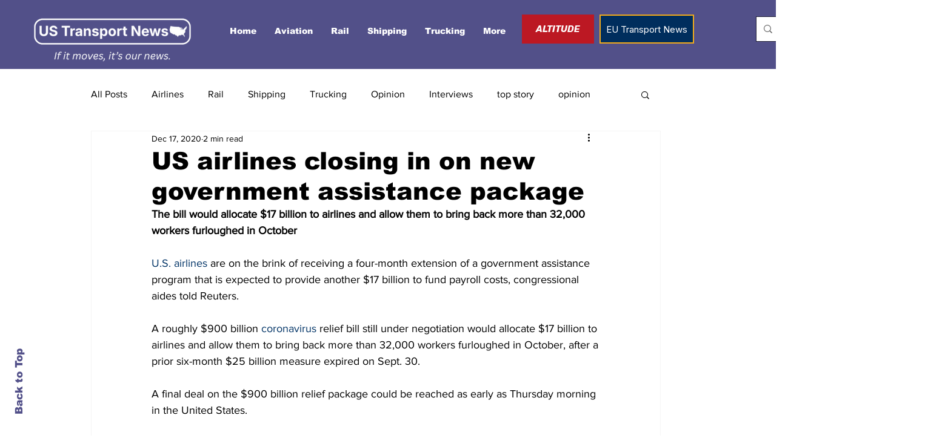

--- FILE ---
content_type: text/html; charset=utf-8
request_url: https://www.google.com/recaptcha/api2/aframe
body_size: 257
content:
<!DOCTYPE HTML><html><head><meta http-equiv="content-type" content="text/html; charset=UTF-8"></head><body><script nonce="W0yRIlxdvUlhbhTe5azy0g">/** Anti-fraud and anti-abuse applications only. See google.com/recaptcha */ try{var clients={'sodar':'https://pagead2.googlesyndication.com/pagead/sodar?'};window.addEventListener("message",function(a){try{if(a.source===window.parent){var b=JSON.parse(a.data);var c=clients[b['id']];if(c){var d=document.createElement('img');d.src=c+b['params']+'&rc='+(localStorage.getItem("rc::a")?sessionStorage.getItem("rc::b"):"");window.document.body.appendChild(d);sessionStorage.setItem("rc::e",parseInt(sessionStorage.getItem("rc::e")||0)+1);localStorage.setItem("rc::h",'1768546742047');}}}catch(b){}});window.parent.postMessage("_grecaptcha_ready", "*");}catch(b){}</script></body></html>